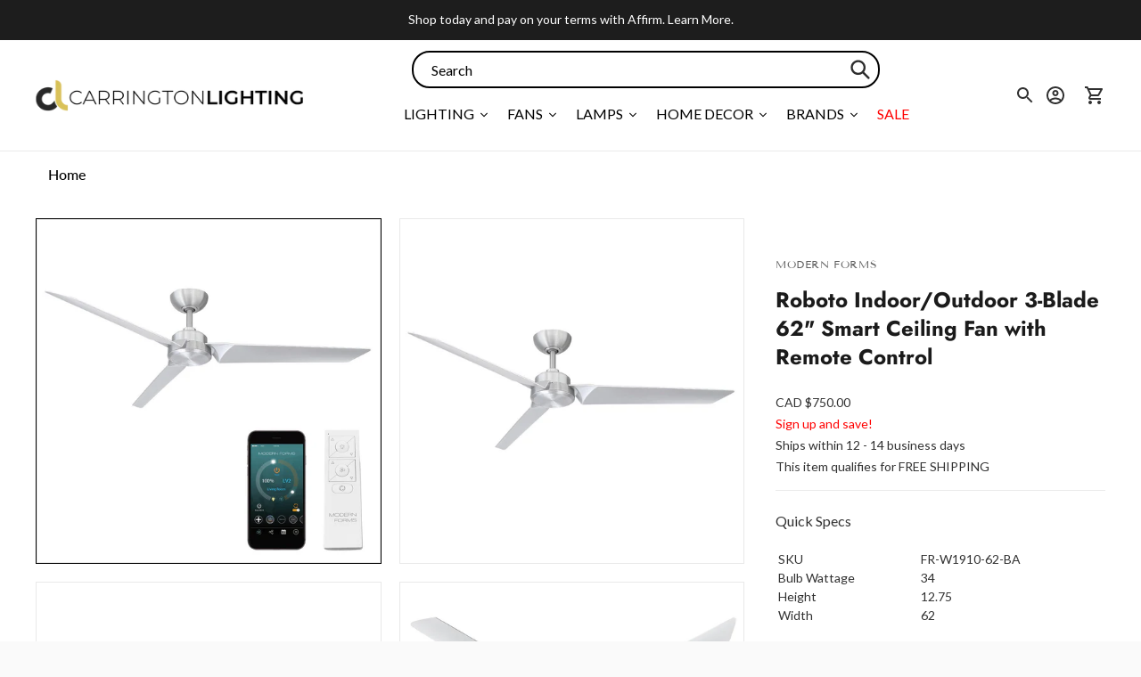

--- FILE ---
content_type: text/css
request_url: https://carringtonlighting.com/cdn/shop/t/171/assets/akuna.css?v=139451011983564013801759733287
body_size: 310
content:
#shopify-section-collection--template .collection__grid .product-item .product-item__image-link{border:1px solid #E9E9E9}#shopify-section-collection--template .collection__grid .product-item__media{margin-bottom:.4em}.product__media--grid{margin-bottom:25px}.descriptionPanel{font-size:14px}.collectionFilters{padding-bottom:1em}.collectionFilters .container{display:flex;align-items:center}.collectionFilters .container .col_2{width:25%}.collectionFilters .container .col_8{width:75%;display:flex}.collectionFilters .container .col_8 .col_3{width:30%}.SortBy{width:200px}.SortBy select{border:none;font-weight:600}.__bold{font-weight:600}.flexItem{display:flex;width:70%;justify-content:flex-end}.product__media-container .product__media-item .media img{border:1px solid #E9E9E9}.border__bottom{border-bottom:1px solid #c2c2c2}.otherItems{padding:0 55px}.headingItems{color:#1b1b1b;font-size:24px}.Quickspecs{border-top:1px solid #eaeaea;border-bottom:1px solid #eaeaea;padding:1.5em 0}.Quickspecs table{width:100%}.Quickspecs table tr td{font-size:14px}.Quickspecs .title_Q{padding-bottom:1.4em;font-size:16px}.product-form__controls-group{padding-top:1.5em}.accordion{cursor:pointer;padding:18px;width:100%;font-weight:600;border:none;text-align:left;outline:none;font-size:15px;transition:.4s;border-bottom:1px solid #c2c2c2}.border_top{border-top:1px solid #c2c2c2}.panel{padding:2em 3em;display:none;background-color:#fff;overflow:hidden}.panel p{line-height:1.5}.accordion:after{content:"\27a4";font-size:13px;color:#777;float:right;margin-left:5px}.productInformation{display:flex;padding:2em 2em 0}.productInformation ._col_3{width:50%}.productInformation ._col_3 h3{border-bottom:1px solid #c2c2c2;margin-bottom:.5em;padding-bottom:.5em}.productInformation table{width:100%}.productInformation table tr td:nth-child(1){width:30%;font-weight:400}.descriptionAccordionHide{display:none}.desk_top-specbtn{display:block!important}.mobile-specbtn{display:none!important}.colorRed{color:red}.showpanel{display:block}@media only screen and (max-width: 1199px) and (min-width: 960px){.productInformation{padding:1em 0}.productInformation ._col_3{width:100%}}@media only screen and (max-width: 959px) and (min-width: 768px){.productInformation{display:block;padding:1em 0}.productInformation ._col_3{width:100%}}@media only screen and (max-width: 767px){.productInformation{display:block;padding:1em 0}.otherItems{padding:0 22px}.productInformation ._col_3{width:100%}.product__media-container .product__media-item .media img{max-width:100%;min-height:auto;height:inherit;object-fit:cover}.descriptionAccordionHide{display:block}.descriptionAccordion{display:none}.mobile-specbtn{display:flex!important}.desk_top-specbtn{display:none!important}.border_top{border-top:none}.collectionFilters .container .col_2{display:none}.collectionFilters .container .col_8{font-size:12px;width:100%}}.gallery__caption.fs-body-base a.c-subheading{text-decoration:underline;margin-left:7px;font-size:16px}.gallery__caption p{font-size:17px;font-weight:500;color:#000}ul.header__links-list.fs-body-base{margin-left:50px}.header__links-list>li,ul.header__links-list.fs-body-base li.navigation__submenu-item{font-size:16px}.header__links a.active{opacity:1!important}.announcement-bar__content span{font-size:14px;font-weight:400}.home-page-slider-arrow .flickity-enabled:hover .flickity-prev-next-button.previous,.home-page-slider-arrow .flickity-enabled:hover .flickity-prev-next-button.next{background:#4f4545}.home-page-slider-arrow .flickity-enabled .flickity-prev-next-button.previous,.home-page-slider-arrow .flickity-enabled .flickity-prev-next-button.next{color:#fff}.flickity-button:disabled{opacity:1}.home-page-slider-arrow .flickity-enabled .flickity-prev-next-button.next{right:30px}.home-page-slider-arrow .flickity-prev-next-button.previous .flickity-button-icon{left:30%}.home-page-slider-arrow .flickity-prev-next-button.next .flickity-button-icon{left:10%}.home-page-slider-arrow .flickity-button{background:#4f4545}#shopify-section-1649289838025ac035 .section-header{display:none}
/*# sourceMappingURL=/cdn/shop/t/171/assets/akuna.css.map?v=139451011983564013801759733287 */


--- FILE ---
content_type: text/javascript
request_url: https://cdn.shopify.com/s/files/1/0245/4798/3420/files/currency-converter.min.js?v=1609263962
body_size: 140
content:

var script_loaded = false; 
   
    function loadJSscripts() 
    {
        if(script_loaded) return;
        else
        { 
            script_loaded = true; 
            var static_script = document.getElementsByTagName("script");
            for (i = 0; i <static_script.length; i++) {
                if(static_script[i].getAttribute("data-src") !== null){
                    
                    static_script[i].setAttribute("src",static_script[i].getAttribute("data-src"));
                    delete static_script[i].dataset.src;
                 }
	  if (static_script[i].getAttribute("type") == "lazyloadscript") {
                var s = document.createElement("script");
                for (var i2 = 0; i2 < static_script[i].attributes.length; i2++) {
                    var attrib = static_script[i].attributes[i2];
                    s.setAttribute(attrib.name, attrib.value);
                }
                s["type"] = "text/javascript";
                s.innerHTML = static_script[i].innerHTML;
                static_script[i].parentNode.removeChild(static_script[i]);
                static_script[i].parentNode.insertBefore(s, static_script[i]);
// static_script[i].setAttribute("type", "text/javascript");
            }
            }
              var static_css = document.getElementsByTagName("link");
            for (i = 0; i <static_css.length; i++) { 
                if(static_css[i].getAttribute("data-href") !== null){ 
				  static_css[i].setAttribute("href",static_css[i].getAttribute("data-href"));
                 delete static_css[i].dataset.href;       
                }
            }
        document.dispatchEvent(new CustomEvent('StartKernelLoading')); 
 setTimeout(function() {
            document.dispatchEvent(new CustomEvent('StartAsyncLoading'));
        }, 400);
 
            setTimeout(function() {
              let lazyVideos = [...document.querySelectorAll('.lazy-frame')];
              lazyVideos.forEach(video => {
                  video.src = video.dataset.src;
                   video.classList.remove("lazy-frame");
            })
            }, 200); 
          

        }
    }

    window.addEventListener("scroll", function(event){
        loadJSscripts();
    });

    window.addEventListener("mousemove", function(){
        loadJSscripts();
    });

    window.addEventListener("touchstart", function(){
        loadJSscripts();
    });

    if (window.addEventListener) window.addEventListener("load", function(){setTimeout(loadJSscripts, 4000)}, false);
    else if (window.attachEvent) window.attachEvent("onload", function(){setTimeout(loadJSscripts, 4000)});
    else window.onload = loadJSscripts;

--- FILE ---
content_type: text/javascript; charset=utf-8
request_url: https://carringtonlighting.com/products/modern-forms-roboto-indoor-outdoor-3-blade-62-smart-ceiling-fan-with-remote-control-fr-w1910-62.js
body_size: 1251
content:
{"id":7127954456635,"title":"Roboto Indoor\/Outdoor 3-Blade 62\" Smart Ceiling Fan with Remote Control","handle":"modern-forms-roboto-indoor-outdoor-3-blade-62-smart-ceiling-fan-with-remote-control-fr-w1910-62","description":"\u003cp\u003eLike all our smart fans, Roboto is Wet Rated and perfect for indoor and outdoor applications. Two size options are available to complete any deck, pergola, room or living space. The quiet DC motor is 70% more efficient than AC, and our free Modern Forms app lets you control fan speed, set schedules, and integrate with smart home devices to cut down on energy costs.\u003c\/p\u003e","published_at":"2023-08-17T11:42:51-06:00","created_at":"2023-05-02T18:01:07-06:00","vendor":"Modern Forms","type":"Ceiling Fans","tags":["ada:Yes","damp_rated:Wet","energy_star:Yes","family:Roboto","fans","finish:Black","finish:Bronze","finish:Brushed Silver","finish:White","productType:Ceilings Fans","productType:Outdoor Ceiling Fans","promo-code","style:Contemporary","wet_rated:Interior\/Exterior"],"price":75000,"price_min":75000,"price_max":75000,"available":true,"price_varies":false,"compare_at_price":null,"compare_at_price_min":0,"compare_at_price_max":0,"compare_at_price_varies":false,"variants":[{"id":41227245617211,"title":"Brushed Aluminum","option1":"Brushed Aluminum","option2":null,"option3":null,"sku":"FR-W1910-62-BA","requires_shipping":true,"taxable":true,"featured_image":{"id":31152735977531,"product_id":7127954456635,"position":1,"created_at":"2023-05-02T18:01:25-06:00","updated_at":"2023-05-02T18:01:25-06:00","alt":null,"width":2000,"height":2000,"src":"https:\/\/cdn.shopify.com\/s\/files\/1\/0258\/1708\/8059\/products\/FR-W1910-62-BA.main.jpg?v=1683072085","variant_ids":[41227245617211]},"available":true,"name":"Roboto Indoor\/Outdoor 3-Blade 62\" Smart Ceiling Fan with Remote Control - Brushed Aluminum","public_title":"Brushed Aluminum","options":["Brushed Aluminum"],"price":75000,"weight":6391,"compare_at_price":null,"inventory_management":"shopify","barcode":"790576686783","featured_media":{"alt":null,"id":23447250993211,"position":1,"preview_image":{"aspect_ratio":1.0,"height":2000,"width":2000,"src":"https:\/\/cdn.shopify.com\/s\/files\/1\/0258\/1708\/8059\/products\/FR-W1910-62-BA.main.jpg?v=1683072085"}},"quantity_rule":{"min":1,"max":null,"increment":1},"quantity_price_breaks":[],"requires_selling_plan":false,"selling_plan_allocations":[]},{"id":41227245649979,"title":"Matte Black","option1":"Matte Black","option2":null,"option3":null,"sku":"FR-W1910-62-MB","requires_shipping":true,"taxable":true,"featured_image":{"id":31152736141371,"product_id":7127954456635,"position":6,"created_at":"2023-05-02T18:01:25-06:00","updated_at":"2023-05-02T18:01:25-06:00","alt":null,"width":2000,"height":2000,"src":"https:\/\/cdn.shopify.com\/s\/files\/1\/0258\/1708\/8059\/products\/FR-W1910-62-MB.main.jpg?v=1683072085","variant_ids":[41227245649979]},"available":true,"name":"Roboto Indoor\/Outdoor 3-Blade 62\" Smart Ceiling Fan with Remote Control - Matte Black","public_title":"Matte Black","options":["Matte Black"],"price":75000,"weight":6391,"compare_at_price":null,"inventory_management":"shopify","barcode":"790576686806","featured_media":{"alt":null,"id":23447251157051,"position":6,"preview_image":{"aspect_ratio":1.0,"height":2000,"width":2000,"src":"https:\/\/cdn.shopify.com\/s\/files\/1\/0258\/1708\/8059\/products\/FR-W1910-62-MB.main.jpg?v=1683072085"}},"quantity_rule":{"min":1,"max":null,"increment":1},"quantity_price_breaks":[],"requires_selling_plan":false,"selling_plan_allocations":[]},{"id":41227245682747,"title":"Matte White","option1":"Matte White","option2":null,"option3":null,"sku":"FR-W1910-62-MW","requires_shipping":true,"taxable":true,"featured_image":{"id":31152736272443,"product_id":7127954456635,"position":10,"created_at":"2023-05-02T18:01:25-06:00","updated_at":"2023-05-02T18:01:25-06:00","alt":null,"width":2000,"height":2000,"src":"https:\/\/cdn.shopify.com\/s\/files\/1\/0258\/1708\/8059\/products\/FR-W1910-62-MW.main.jpg?v=1683072085","variant_ids":[41227245682747]},"available":true,"name":"Roboto Indoor\/Outdoor 3-Blade 62\" Smart Ceiling Fan with Remote Control - Matte White","public_title":"Matte White","options":["Matte White"],"price":75000,"weight":6391,"compare_at_price":null,"inventory_management":"shopify","barcode":"790576686790","featured_media":{"alt":null,"id":23447251288123,"position":10,"preview_image":{"aspect_ratio":1.0,"height":2000,"width":2000,"src":"https:\/\/cdn.shopify.com\/s\/files\/1\/0258\/1708\/8059\/products\/FR-W1910-62-MW.main.jpg?v=1683072085"}},"quantity_rule":{"min":1,"max":null,"increment":1},"quantity_price_breaks":[],"requires_selling_plan":false,"selling_plan_allocations":[]},{"id":41227245715515,"title":"Oil Rubbed Bronze","option1":"Oil Rubbed Bronze","option2":null,"option3":null,"sku":"FR-W1910-62-OB","requires_shipping":true,"taxable":true,"featured_image":{"id":31152737550395,"product_id":7127954456635,"position":14,"created_at":"2023-05-02T18:01:36-06:00","updated_at":"2023-05-02T18:01:36-06:00","alt":null,"width":2000,"height":2000,"src":"https:\/\/cdn.shopify.com\/s\/files\/1\/0258\/1708\/8059\/products\/FR-W1910-62-OB.main.jpg?v=1683072096","variant_ids":[41227245715515]},"available":true,"name":"Roboto Indoor\/Outdoor 3-Blade 62\" Smart Ceiling Fan with Remote Control - Oil Rubbed Bronze","public_title":"Oil Rubbed Bronze","options":["Oil Rubbed Bronze"],"price":75000,"weight":6391,"compare_at_price":null,"inventory_management":"shopify","barcode":"790576831909","featured_media":{"alt":null,"id":23447252598843,"position":14,"preview_image":{"aspect_ratio":1.0,"height":2000,"width":2000,"src":"https:\/\/cdn.shopify.com\/s\/files\/1\/0258\/1708\/8059\/products\/FR-W1910-62-OB.main.jpg?v=1683072096"}},"quantity_rule":{"min":1,"max":null,"increment":1},"quantity_price_breaks":[],"requires_selling_plan":false,"selling_plan_allocations":[]}],"images":["\/\/cdn.shopify.com\/s\/files\/1\/0258\/1708\/8059\/products\/FR-W1910-62-BA.main.jpg?v=1683072085","\/\/cdn.shopify.com\/s\/files\/1\/0258\/1708\/8059\/products\/FR-W1910-62-BA.PT01.jpg?v=1683072085","\/\/cdn.shopify.com\/s\/files\/1\/0258\/1708\/8059\/products\/FR-W1910-62-BA.PT02.jpg?v=1683072085","\/\/cdn.shopify.com\/s\/files\/1\/0258\/1708\/8059\/products\/FR-W1910-62-BA.PT03.jpg?v=1683072085","\/\/cdn.shopify.com\/s\/files\/1\/0258\/1708\/8059\/products\/FR-W1910-62_LI.jpg?v=1683072085","\/\/cdn.shopify.com\/s\/files\/1\/0258\/1708\/8059\/products\/FR-W1910-62-MB.main.jpg?v=1683072085","\/\/cdn.shopify.com\/s\/files\/1\/0258\/1708\/8059\/products\/FR-W1910-62-MB.PT01.jpg?v=1683072085","\/\/cdn.shopify.com\/s\/files\/1\/0258\/1708\/8059\/products\/FR-W1910-62-MB.PT02.jpg?v=1683072085","\/\/cdn.shopify.com\/s\/files\/1\/0258\/1708\/8059\/products\/FR-W1910-62-MB.PT03.jpg?v=1683072085","\/\/cdn.shopify.com\/s\/files\/1\/0258\/1708\/8059\/products\/FR-W1910-62-MW.main.jpg?v=1683072085","\/\/cdn.shopify.com\/s\/files\/1\/0258\/1708\/8059\/products\/FR-W1910-62-MW.PT01.jpg?v=1683072096","\/\/cdn.shopify.com\/s\/files\/1\/0258\/1708\/8059\/products\/FR-W1910-62-MW.PT02.jpg?v=1683072096","\/\/cdn.shopify.com\/s\/files\/1\/0258\/1708\/8059\/products\/FR-W1910-62-MW.PT03.jpg?v=1683072096","\/\/cdn.shopify.com\/s\/files\/1\/0258\/1708\/8059\/products\/FR-W1910-62-OB.main.jpg?v=1683072096","\/\/cdn.shopify.com\/s\/files\/1\/0258\/1708\/8059\/products\/FR-W1910-62-OB.PT01.jpg?v=1683072096","\/\/cdn.shopify.com\/s\/files\/1\/0258\/1708\/8059\/products\/FR-W1910-62-OB.PT02.jpg?v=1683072096","\/\/cdn.shopify.com\/s\/files\/1\/0258\/1708\/8059\/products\/FR-W1910-62-OB.PT03.jpg?v=1683072096"],"featured_image":"\/\/cdn.shopify.com\/s\/files\/1\/0258\/1708\/8059\/products\/FR-W1910-62-BA.main.jpg?v=1683072085","options":[{"name":"Finish","position":1,"values":["Brushed Aluminum","Matte Black","Matte White","Oil Rubbed Bronze"]}],"url":"\/products\/modern-forms-roboto-indoor-outdoor-3-blade-62-smart-ceiling-fan-with-remote-control-fr-w1910-62","media":[{"alt":null,"id":23447250993211,"position":1,"preview_image":{"aspect_ratio":1.0,"height":2000,"width":2000,"src":"https:\/\/cdn.shopify.com\/s\/files\/1\/0258\/1708\/8059\/products\/FR-W1910-62-BA.main.jpg?v=1683072085"},"aspect_ratio":1.0,"height":2000,"media_type":"image","src":"https:\/\/cdn.shopify.com\/s\/files\/1\/0258\/1708\/8059\/products\/FR-W1910-62-BA.main.jpg?v=1683072085","width":2000},{"alt":null,"id":23447251025979,"position":2,"preview_image":{"aspect_ratio":1.0,"height":2000,"width":2000,"src":"https:\/\/cdn.shopify.com\/s\/files\/1\/0258\/1708\/8059\/products\/FR-W1910-62-BA.PT01.jpg?v=1683072085"},"aspect_ratio":1.0,"height":2000,"media_type":"image","src":"https:\/\/cdn.shopify.com\/s\/files\/1\/0258\/1708\/8059\/products\/FR-W1910-62-BA.PT01.jpg?v=1683072085","width":2000},{"alt":null,"id":23447251058747,"position":3,"preview_image":{"aspect_ratio":1.0,"height":2000,"width":2000,"src":"https:\/\/cdn.shopify.com\/s\/files\/1\/0258\/1708\/8059\/products\/FR-W1910-62-BA.PT02.jpg?v=1683072085"},"aspect_ratio":1.0,"height":2000,"media_type":"image","src":"https:\/\/cdn.shopify.com\/s\/files\/1\/0258\/1708\/8059\/products\/FR-W1910-62-BA.PT02.jpg?v=1683072085","width":2000},{"alt":null,"id":23447251091515,"position":4,"preview_image":{"aspect_ratio":1.0,"height":2000,"width":2000,"src":"https:\/\/cdn.shopify.com\/s\/files\/1\/0258\/1708\/8059\/products\/FR-W1910-62-BA.PT03.jpg?v=1683072085"},"aspect_ratio":1.0,"height":2000,"media_type":"image","src":"https:\/\/cdn.shopify.com\/s\/files\/1\/0258\/1708\/8059\/products\/FR-W1910-62-BA.PT03.jpg?v=1683072085","width":2000},{"alt":null,"id":23447251124283,"position":5,"preview_image":{"aspect_ratio":1.0,"height":2000,"width":2000,"src":"https:\/\/cdn.shopify.com\/s\/files\/1\/0258\/1708\/8059\/products\/FR-W1910-62_LI.jpg?v=1683072085"},"aspect_ratio":1.0,"height":2000,"media_type":"image","src":"https:\/\/cdn.shopify.com\/s\/files\/1\/0258\/1708\/8059\/products\/FR-W1910-62_LI.jpg?v=1683072085","width":2000},{"alt":null,"id":23447251157051,"position":6,"preview_image":{"aspect_ratio":1.0,"height":2000,"width":2000,"src":"https:\/\/cdn.shopify.com\/s\/files\/1\/0258\/1708\/8059\/products\/FR-W1910-62-MB.main.jpg?v=1683072085"},"aspect_ratio":1.0,"height":2000,"media_type":"image","src":"https:\/\/cdn.shopify.com\/s\/files\/1\/0258\/1708\/8059\/products\/FR-W1910-62-MB.main.jpg?v=1683072085","width":2000},{"alt":null,"id":23447251189819,"position":7,"preview_image":{"aspect_ratio":1.0,"height":2000,"width":2000,"src":"https:\/\/cdn.shopify.com\/s\/files\/1\/0258\/1708\/8059\/products\/FR-W1910-62-MB.PT01.jpg?v=1683072085"},"aspect_ratio":1.0,"height":2000,"media_type":"image","src":"https:\/\/cdn.shopify.com\/s\/files\/1\/0258\/1708\/8059\/products\/FR-W1910-62-MB.PT01.jpg?v=1683072085","width":2000},{"alt":null,"id":23447251222587,"position":8,"preview_image":{"aspect_ratio":1.0,"height":2000,"width":2000,"src":"https:\/\/cdn.shopify.com\/s\/files\/1\/0258\/1708\/8059\/products\/FR-W1910-62-MB.PT02.jpg?v=1683072085"},"aspect_ratio":1.0,"height":2000,"media_type":"image","src":"https:\/\/cdn.shopify.com\/s\/files\/1\/0258\/1708\/8059\/products\/FR-W1910-62-MB.PT02.jpg?v=1683072085","width":2000},{"alt":null,"id":23447251255355,"position":9,"preview_image":{"aspect_ratio":1.0,"height":2000,"width":2000,"src":"https:\/\/cdn.shopify.com\/s\/files\/1\/0258\/1708\/8059\/products\/FR-W1910-62-MB.PT03.jpg?v=1683072085"},"aspect_ratio":1.0,"height":2000,"media_type":"image","src":"https:\/\/cdn.shopify.com\/s\/files\/1\/0258\/1708\/8059\/products\/FR-W1910-62-MB.PT03.jpg?v=1683072085","width":2000},{"alt":null,"id":23447251288123,"position":10,"preview_image":{"aspect_ratio":1.0,"height":2000,"width":2000,"src":"https:\/\/cdn.shopify.com\/s\/files\/1\/0258\/1708\/8059\/products\/FR-W1910-62-MW.main.jpg?v=1683072085"},"aspect_ratio":1.0,"height":2000,"media_type":"image","src":"https:\/\/cdn.shopify.com\/s\/files\/1\/0258\/1708\/8059\/products\/FR-W1910-62-MW.main.jpg?v=1683072085","width":2000},{"alt":null,"id":23447252500539,"position":11,"preview_image":{"aspect_ratio":1.0,"height":2000,"width":2000,"src":"https:\/\/cdn.shopify.com\/s\/files\/1\/0258\/1708\/8059\/products\/FR-W1910-62-MW.PT01.jpg?v=1683072096"},"aspect_ratio":1.0,"height":2000,"media_type":"image","src":"https:\/\/cdn.shopify.com\/s\/files\/1\/0258\/1708\/8059\/products\/FR-W1910-62-MW.PT01.jpg?v=1683072096","width":2000},{"alt":null,"id":23447252533307,"position":12,"preview_image":{"aspect_ratio":1.0,"height":2000,"width":2000,"src":"https:\/\/cdn.shopify.com\/s\/files\/1\/0258\/1708\/8059\/products\/FR-W1910-62-MW.PT02.jpg?v=1683072096"},"aspect_ratio":1.0,"height":2000,"media_type":"image","src":"https:\/\/cdn.shopify.com\/s\/files\/1\/0258\/1708\/8059\/products\/FR-W1910-62-MW.PT02.jpg?v=1683072096","width":2000},{"alt":null,"id":23447252566075,"position":13,"preview_image":{"aspect_ratio":1.0,"height":2000,"width":2000,"src":"https:\/\/cdn.shopify.com\/s\/files\/1\/0258\/1708\/8059\/products\/FR-W1910-62-MW.PT03.jpg?v=1683072096"},"aspect_ratio":1.0,"height":2000,"media_type":"image","src":"https:\/\/cdn.shopify.com\/s\/files\/1\/0258\/1708\/8059\/products\/FR-W1910-62-MW.PT03.jpg?v=1683072096","width":2000},{"alt":null,"id":23447252598843,"position":14,"preview_image":{"aspect_ratio":1.0,"height":2000,"width":2000,"src":"https:\/\/cdn.shopify.com\/s\/files\/1\/0258\/1708\/8059\/products\/FR-W1910-62-OB.main.jpg?v=1683072096"},"aspect_ratio":1.0,"height":2000,"media_type":"image","src":"https:\/\/cdn.shopify.com\/s\/files\/1\/0258\/1708\/8059\/products\/FR-W1910-62-OB.main.jpg?v=1683072096","width":2000},{"alt":null,"id":23447252631611,"position":15,"preview_image":{"aspect_ratio":1.0,"height":2000,"width":2000,"src":"https:\/\/cdn.shopify.com\/s\/files\/1\/0258\/1708\/8059\/products\/FR-W1910-62-OB.PT01.jpg?v=1683072096"},"aspect_ratio":1.0,"height":2000,"media_type":"image","src":"https:\/\/cdn.shopify.com\/s\/files\/1\/0258\/1708\/8059\/products\/FR-W1910-62-OB.PT01.jpg?v=1683072096","width":2000},{"alt":null,"id":23447252664379,"position":16,"preview_image":{"aspect_ratio":1.0,"height":2000,"width":2000,"src":"https:\/\/cdn.shopify.com\/s\/files\/1\/0258\/1708\/8059\/products\/FR-W1910-62-OB.PT02.jpg?v=1683072096"},"aspect_ratio":1.0,"height":2000,"media_type":"image","src":"https:\/\/cdn.shopify.com\/s\/files\/1\/0258\/1708\/8059\/products\/FR-W1910-62-OB.PT02.jpg?v=1683072096","width":2000},{"alt":null,"id":23447252697147,"position":17,"preview_image":{"aspect_ratio":1.0,"height":2000,"width":2000,"src":"https:\/\/cdn.shopify.com\/s\/files\/1\/0258\/1708\/8059\/products\/FR-W1910-62-OB.PT03.jpg?v=1683072096"},"aspect_ratio":1.0,"height":2000,"media_type":"image","src":"https:\/\/cdn.shopify.com\/s\/files\/1\/0258\/1708\/8059\/products\/FR-W1910-62-OB.PT03.jpg?v=1683072096","width":2000}],"requires_selling_plan":false,"selling_plan_groups":[]}